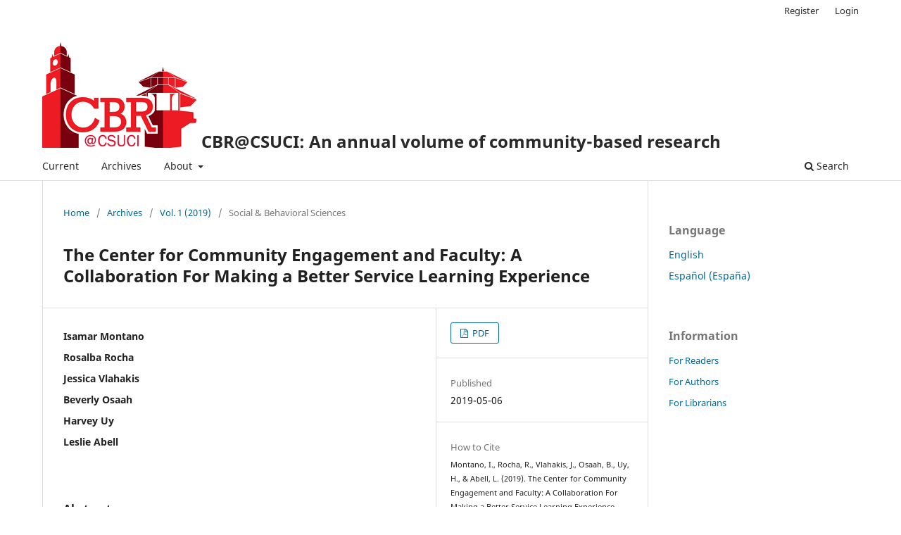

--- FILE ---
content_type: text/html; charset=utf-8
request_url: https://journals.calstate.edu/cbrci/article/view/2923
body_size: 23437
content:
<!DOCTYPE html>
<html lang="en-US" xml:lang="en-US">
<head>
	<meta charset="utf-8">
	<meta name="viewport" content="width=device-width, initial-scale=1.0">
	<title>
		The Center for Community Engagement and Faculty: A Collaboration For Making a Better Service Learning Experience
							| CBR@CSUCI: An annual volume of community-based research
			</title>

	
<meta name="generator" content="Open Journal Systems 3.3.0.17">
<link rel="schema.DC" href="http://purl.org/dc/elements/1.1/" />
<meta name="DC.Creator.PersonalName" content="Isamar Montano"/>
<meta name="DC.Creator.PersonalName" content="Rosalba Rocha"/>
<meta name="DC.Creator.PersonalName" content="Jessica Vlahakis"/>
<meta name="DC.Creator.PersonalName" content="Beverly Osaah"/>
<meta name="DC.Creator.PersonalName" content="Harvey Uy"/>
<meta name="DC.Creator.PersonalName" content="Leslie Abell"/>
<meta name="DC.Date.created" scheme="ISO8601" content="2019-05-06"/>
<meta name="DC.Date.dateSubmitted" scheme="ISO8601" content="2019-02-09"/>
<meta name="DC.Date.issued" scheme="ISO8601" content="2019-05-09"/>
<meta name="DC.Date.modified" scheme="ISO8601" content="2022-06-02"/>
<meta name="DC.Description" xml:lang="en" content="The Center for Community Engagement (CCE) is one of four centers that are designed to promote California State University Channel Islands’ mission.&amp;nbsp; Specifically, the CCE provides resources to faculty, community partners, and students who are involved in service learning courses. The CCE is integral to fulfilling the mission since it connects students to the broader community and promotes learning through experience and service.&amp;nbsp; Although most research on service learning focuses on the students’ experience and how students are transformed by their service, much less is devoted to faculty experiences.&amp;nbsp; However, understanding faculty experiences with service learning is vital since faculty are the ones that organize and facilitate these courses on a day-to-day basis. Thus, it is important to recognize what resources faculty use when planning these courses and what constitutes some of the best practices to make service learning successful. This research project seeks to identify, describe, and analyze the best teaching practices of faculty in service learning courses and which resources faculty use in order to create a service learning course at CSUCI. Through our in-depth interviews with 12 faculty who taught service learning courses within the academic year of 2015, we find that faculty are utilizing the suggested best practices but are doing so in individualized ways.&amp;nbsp; These faculty feel overwhelming supported by the CCE but would like to see some sort of faculty support or mentorship group for service learning faculty."/>
<meta name="DC.Format" scheme="IMT" content=""/>
<meta name="DC.Format" scheme="IMT" content="application/pdf"/>
<meta name="DC.Identifier" content="2923"/>
<meta name="DC.Identifier.URI" content="https://journals.calstate.edu/cbrci/article/view/2923"/>
<meta name="DC.Language" scheme="ISO639-1" content="en"/>
<meta name="DC.Rights" content="Copyright (c) 2019 CBR@CSUCI&lt;br/&gt;An annual volume of community-based research"/>
<meta name="DC.Rights" content=""/>
<meta name="DC.Source" content="CBR@CSUCI: An annual volume of community-based research"/>
<meta name="DC.Source.Volume" content="1"/>
<meta name="DC.Source.URI" content="https://journals.calstate.edu/cbrci"/>
<meta name="DC.Title" content="The Center for Community Engagement and Faculty: A Collaboration For Making a Better Service Learning Experience"/>
<meta name="DC.Type" content="Text.Serial.Journal"/>
<meta name="DC.Type.articleType" content="Social &amp; Behavioral Sciences"/>
<meta name="gs_meta_revision" content="1.1"/>
<meta name="citation_journal_title" content="CBR@CSUCI: An annual volume of community-based research"/>
<meta name="citation_journal_abbrev" content="cbrci"/>
<meta name="citation_author" content="Isamar Montano"/>
<meta name="citation_author" content="Rosalba Rocha"/>
<meta name="citation_author" content="Jessica Vlahakis"/>
<meta name="citation_author" content="Beverly Osaah"/>
<meta name="citation_author" content="Harvey Uy"/>
<meta name="citation_author" content="Leslie Abell"/>
<meta name="citation_title" content="The Center for Community Engagement and Faculty: A Collaboration For Making a Better Service Learning Experience"/>
<meta name="citation_language" content="en"/>
<meta name="citation_date" content="2019/05/06"/>
<meta name="citation_volume" content="1"/>
<meta name="citation_abstract_html_url" content="https://journals.calstate.edu/cbrci/article/view/2923"/>
<meta name="citation_pdf_url" content="https://journals.calstate.edu/cbrci/article/download/2923/2542"/>
	<link rel="stylesheet" href="https://journals.calstate.edu/cbrci/$$$call$$$/page/page/css?name=stylesheet" type="text/css" /><link rel="stylesheet" href="https://journals.calstate.edu/cbrci/$$$call$$$/page/page/css?name=font" type="text/css" /><link rel="stylesheet" href="https://journals.calstate.edu/lib/pkp/styles/fontawesome/fontawesome.css?v=3.3.0.17" type="text/css" /><link rel="stylesheet" href="https://journals.calstate.edu/plugins/generic/orcidProfile/css/orcidProfile.css?v=3.3.0.17" type="text/css" /><link rel="stylesheet" href="https://journals.calstate.edu/public/journals/37/styleSheet.css?d=" type="text/css" />
</head>
<body class="pkp_page_article pkp_op_view" dir="ltr">

	<div class="pkp_structure_page">

				<header class="pkp_structure_head" id="headerNavigationContainer" role="banner">
						
 <nav class="cmp_skip_to_content" aria-label="Jump to content links">
	<a href="#pkp_content_main">Skip to main content</a>
	<a href="#siteNav">Skip to main navigation menu</a>
		<a href="#pkp_content_footer">Skip to site footer</a>
</nav>

			<div class="pkp_head_wrapper">

				<div class="pkp_site_name_wrapper">
					<button class="pkp_site_nav_toggle">
						<span>Open Menu</span>
					</button>
										<div class="pkp_site_name">
																<a href="						https://journals.calstate.edu/cbrci/index
					" class="is_text">CBR@CSUCI: An annual volume of community-based research</a>
										</div>
				</div>

				
				<nav class="pkp_site_nav_menu" aria-label="Site Navigation">
					<a id="siteNav"></a>
					<div class="pkp_navigation_primary_row">
						<div class="pkp_navigation_primary_wrapper">
																				<ul id="navigationPrimary" class="pkp_navigation_primary pkp_nav_list">
								<li class="">
				<a href="https://journals.calstate.edu/cbrci/issue/current">
					Current
				</a>
							</li>
								<li class="">
				<a href="https://journals.calstate.edu/cbrci/issue/archive">
					Archives
				</a>
							</li>
															<li class="">
				<a href="https://journals.calstate.edu/cbrci/about">
					About
				</a>
									<ul>
																					<li class="">
									<a href="https://journals.calstate.edu/cbrci/about">
										About the Journal
									</a>
								</li>
																												<li class="">
									<a href="https://journals.calstate.edu/cbrci/about/submissions">
										Submissions
									</a>
								</li>
																												<li class="">
									<a href="https://journals.calstate.edu/cbrci/about/editorialTeam">
										Editorial Team
									</a>
								</li>
																												<li class="">
									<a href="https://journals.calstate.edu/cbrci/about/privacy">
										Privacy Statement
									</a>
								</li>
																												<li class="">
									<a href="https://journals.calstate.edu/cbrci/about/contact">
										Contact
									</a>
								</li>
																		</ul>
							</li>
			</ul>

				

																						<div class="pkp_navigation_search_wrapper">
									<a href="https://journals.calstate.edu/cbrci/search" class="pkp_search pkp_search_desktop">
										<span class="fa fa-search" aria-hidden="true"></span>
										Search
									</a>
								</div>
													</div>
					</div>
					<div class="pkp_navigation_user_wrapper" id="navigationUserWrapper">
							<ul id="navigationUser" class="pkp_navigation_user pkp_nav_list">
								<li class="profile">
				<a href="https://journals.calstate.edu/cbrci/user/register">
					Register
				</a>
							</li>
								<li class="profile">
				<a href="https://journals.calstate.edu/cbrci/login">
					Login
				</a>
							</li>
										</ul>

					</div>
				</nav>
			</div><!-- .pkp_head_wrapper -->
		</header><!-- .pkp_structure_head -->

						<div class="pkp_structure_content has_sidebar">
			<div class="pkp_structure_main" role="main">
				<a id="pkp_content_main"></a>

<div class="page page_article">
			<nav class="cmp_breadcrumbs" role="navigation" aria-label="You are here:">
	<ol>
		<li>
			<a href="https://journals.calstate.edu/cbrci/index">
				Home
			</a>
			<span class="separator">/</span>
		</li>
		<li>
			<a href="https://journals.calstate.edu/cbrci/issue/archive">
				Archives
			</a>
			<span class="separator">/</span>
		</li>
					<li>
				<a href="https://journals.calstate.edu/cbrci/issue/view/269">
					Vol. 1 (2019)
				</a>
				<span class="separator">/</span>
			</li>
				<li class="current" aria-current="page">
			<span aria-current="page">
									Social &amp; Behavioral Sciences
							</span>
		</li>
	</ol>
</nav>
	
		  	 <article class="obj_article_details">

		
	<h1 class="page_title">
		The Center for Community Engagement and Faculty: A Collaboration For Making a Better Service Learning Experience
	</h1>

	
	<div class="row">
		<div class="main_entry">

							<section class="item authors">
					<h2 class="pkp_screen_reader">Authors</h2>
					<ul class="authors">
											<li>
							<span class="name">
								Isamar Montano
							</span>
																				</li>
											<li>
							<span class="name">
								Rosalba Rocha
							</span>
																				</li>
											<li>
							<span class="name">
								Jessica Vlahakis
							</span>
																				</li>
											<li>
							<span class="name">
								Beverly Osaah
							</span>
																				</li>
											<li>
							<span class="name">
								Harvey Uy
							</span>
																				</li>
											<li>
							<span class="name">
								Leslie Abell
							</span>
																				</li>
										</ul>
				</section>
			
																					
						
										<section class="item abstract">
					<h2 class="label">Abstract</h2>
					<p>The Center for Community Engagement (CCE) is one of four centers that are designed to promote California State University Channel Islands’ mission.  Specifically, the CCE provides resources to faculty, community partners, and students who are involved in service learning courses. The CCE is integral to fulfilling the mission since it connects students to the broader community and promotes learning through experience and service.  Although most research on service learning focuses on the students’ experience and how students are transformed by their service, much less is devoted to faculty experiences.  However, understanding faculty experiences with service learning is vital since faculty are the ones that organize and facilitate these courses on a day-to-day basis. Thus, it is important to recognize what resources faculty use when planning these courses and what constitutes some of the best practices to make service learning successful. This research project seeks to identify, describe, and analyze the best teaching practices of faculty in service learning courses and which resources faculty use in order to create a service learning course at CSUCI. Through our in-depth interviews with 12 faculty who taught service learning courses within the academic year of 2015, we find that faculty are utilizing the suggested best practices but are doing so in individualized ways.  These faculty feel overwhelming supported by the CCE but would like to see some sort of faculty support or mentorship group for service learning faculty.</p>
				</section>
			
			

																																																						
						
		</div><!-- .main_entry -->

		<div class="entry_details">

						
										<div class="item galleys">
					<h2 class="pkp_screen_reader">
						Downloads
					</h2>
					<ul class="value galleys_links">
													<li>
								
	
							

<a class="obj_galley_link pdf" href="https://journals.calstate.edu/cbrci/article/view/2923/2542">

		
	PDF

	</a>
							</li>
											</ul>
				</div>
						
						<div class="item published">
				<section class="sub_item">
					<h2 class="label">
						Published
					</h2>
					<div class="value">
																			<span>2019-05-06</span>
																	</div>
				</section>
							</div>
			
										<div class="item citation">
					<section class="sub_item citation_display">
						<h2 class="label">
							How to Cite
						</h2>
						<div class="value">
							<div id="citationOutput" role="region" aria-live="polite">
								<div class="csl-bib-body">
  <div class="csl-entry">Montano, I., Rocha, R., Vlahakis, J., Osaah, B., Uy, H., &#38; Abell, L. (2019). The Center for Community Engagement and Faculty: A Collaboration For Making a Better Service Learning Experience. <i>CBR@CSUCI: An Annual Volume of Community-Based Research</i>, <i>1</i>. Retrieved from https://journals.calstate.edu/cbrci/article/view/2923</div>
</div>
							</div>
							<div class="citation_formats">
								<button class="cmp_button citation_formats_button" aria-controls="cslCitationFormats" aria-expanded="false" data-csl-dropdown="true">
									More Citation Formats
								</button>
								<div id="cslCitationFormats" class="citation_formats_list" aria-hidden="true">
									<ul class="citation_formats_styles">
																					<li>
												<a
													aria-controls="citationOutput"
													href="https://journals.calstate.edu/cbrci/citationstylelanguage/get/acm-sig-proceedings?submissionId=2923&amp;publicationId=2339"
													data-load-citation
													data-json-href="https://journals.calstate.edu/cbrci/citationstylelanguage/get/acm-sig-proceedings?submissionId=2923&amp;publicationId=2339&amp;return=json"
												>
													ACM
												</a>
											</li>
																					<li>
												<a
													aria-controls="citationOutput"
													href="https://journals.calstate.edu/cbrci/citationstylelanguage/get/acs-nano?submissionId=2923&amp;publicationId=2339"
													data-load-citation
													data-json-href="https://journals.calstate.edu/cbrci/citationstylelanguage/get/acs-nano?submissionId=2923&amp;publicationId=2339&amp;return=json"
												>
													ACS
												</a>
											</li>
																					<li>
												<a
													aria-controls="citationOutput"
													href="https://journals.calstate.edu/cbrci/citationstylelanguage/get/apa?submissionId=2923&amp;publicationId=2339"
													data-load-citation
													data-json-href="https://journals.calstate.edu/cbrci/citationstylelanguage/get/apa?submissionId=2923&amp;publicationId=2339&amp;return=json"
												>
													APA
												</a>
											</li>
																					<li>
												<a
													aria-controls="citationOutput"
													href="https://journals.calstate.edu/cbrci/citationstylelanguage/get/associacao-brasileira-de-normas-tecnicas?submissionId=2923&amp;publicationId=2339"
													data-load-citation
													data-json-href="https://journals.calstate.edu/cbrci/citationstylelanguage/get/associacao-brasileira-de-normas-tecnicas?submissionId=2923&amp;publicationId=2339&amp;return=json"
												>
													ABNT
												</a>
											</li>
																					<li>
												<a
													aria-controls="citationOutput"
													href="https://journals.calstate.edu/cbrci/citationstylelanguage/get/chicago-author-date?submissionId=2923&amp;publicationId=2339"
													data-load-citation
													data-json-href="https://journals.calstate.edu/cbrci/citationstylelanguage/get/chicago-author-date?submissionId=2923&amp;publicationId=2339&amp;return=json"
												>
													Chicago
												</a>
											</li>
																					<li>
												<a
													aria-controls="citationOutput"
													href="https://journals.calstate.edu/cbrci/citationstylelanguage/get/harvard-cite-them-right?submissionId=2923&amp;publicationId=2339"
													data-load-citation
													data-json-href="https://journals.calstate.edu/cbrci/citationstylelanguage/get/harvard-cite-them-right?submissionId=2923&amp;publicationId=2339&amp;return=json"
												>
													Harvard
												</a>
											</li>
																					<li>
												<a
													aria-controls="citationOutput"
													href="https://journals.calstate.edu/cbrci/citationstylelanguage/get/ieee?submissionId=2923&amp;publicationId=2339"
													data-load-citation
													data-json-href="https://journals.calstate.edu/cbrci/citationstylelanguage/get/ieee?submissionId=2923&amp;publicationId=2339&amp;return=json"
												>
													IEEE
												</a>
											</li>
																					<li>
												<a
													aria-controls="citationOutput"
													href="https://journals.calstate.edu/cbrci/citationstylelanguage/get/modern-language-association?submissionId=2923&amp;publicationId=2339"
													data-load-citation
													data-json-href="https://journals.calstate.edu/cbrci/citationstylelanguage/get/modern-language-association?submissionId=2923&amp;publicationId=2339&amp;return=json"
												>
													MLA
												</a>
											</li>
																					<li>
												<a
													aria-controls="citationOutput"
													href="https://journals.calstate.edu/cbrci/citationstylelanguage/get/turabian-fullnote-bibliography?submissionId=2923&amp;publicationId=2339"
													data-load-citation
													data-json-href="https://journals.calstate.edu/cbrci/citationstylelanguage/get/turabian-fullnote-bibliography?submissionId=2923&amp;publicationId=2339&amp;return=json"
												>
													Turabian
												</a>
											</li>
																					<li>
												<a
													aria-controls="citationOutput"
													href="https://journals.calstate.edu/cbrci/citationstylelanguage/get/vancouver?submissionId=2923&amp;publicationId=2339"
													data-load-citation
													data-json-href="https://journals.calstate.edu/cbrci/citationstylelanguage/get/vancouver?submissionId=2923&amp;publicationId=2339&amp;return=json"
												>
													Vancouver
												</a>
											</li>
																			</ul>
																			<div class="label">
											Download Citation
										</div>
										<ul class="citation_formats_styles">
																							<li>
													<a href="https://journals.calstate.edu/cbrci/citationstylelanguage/download/ris?submissionId=2923&amp;publicationId=2339">
														<span class="fa fa-download"></span>
														Endnote/Zotero/Mendeley (RIS)
													</a>
												</li>
																							<li>
													<a href="https://journals.calstate.edu/cbrci/citationstylelanguage/download/bibtex?submissionId=2923&amp;publicationId=2339">
														<span class="fa fa-download"></span>
														BibTeX
													</a>
												</li>
																					</ul>
																	</div>
							</div>
						</div>
					</section>
				</div>
			
										<div class="item issue">

											<section class="sub_item">
							<h2 class="label">
								Issue
							</h2>
							<div class="value">
								<a class="title" href="https://journals.calstate.edu/cbrci/issue/view/269">
									Vol. 1 (2019)
								</a>
							</div>
						</section>
					
											<section class="sub_item">
							<h2 class="label">
								Section
							</h2>
							<div class="value">
								Social &amp; Behavioral Sciences
							</div>
						</section>
					
									</div>
			
															
						
			

		</div><!-- .entry_details -->
	</div><!-- .row -->

</article>

	

</div><!-- .page -->

	</div><!-- pkp_structure_main -->

									<div class="pkp_structure_sidebar left" role="complementary" aria-label="Sidebar">
				<div class="pkp_block block_language">
	<h2 class="title">
		Language
	</h2>

	<div class="content">
		<ul>
							<li class="locale_en_US current" lang="en-US">
					<a href="https://journals.calstate.edu/cbrci/user/setLocale/en_US?source=%2Fcbrci%2Farticle%2Fview%2F2923">
						English
					</a>
				</li>
							<li class="locale_es_ES" lang="es-ES">
					<a href="https://journals.calstate.edu/cbrci/user/setLocale/es_ES?source=%2Fcbrci%2Farticle%2Fview%2F2923">
						Español (España)
					</a>
				</li>
					</ul>
	</div>
</div><!-- .block_language -->
<div class="pkp_block block_information">
	<h2 class="title">Information</h2>
	<div class="content">
		<ul>
							<li>
					<a href="https://journals.calstate.edu/cbrci/information/readers">
						For Readers
					</a>
				</li>
										<li>
					<a href="https://journals.calstate.edu/cbrci/information/authors">
						For Authors
					</a>
				</li>
										<li>
					<a href="https://journals.calstate.edu/cbrci/information/librarians">
						For Librarians
					</a>
				</li>
					</ul>
	</div>
</div>

			</div><!-- pkp_sidebar.left -->
			</div><!-- pkp_structure_content -->

<div class="pkp_structure_footer_wrapper" role="contentinfo">
	<a id="pkp_content_footer"></a>

	<div class="pkp_structure_footer">

					<div class="pkp_footer_content">
				<div id="left-foot">One University Drive<br>CSU Channel Islands<br>Camarillo, Ca 93012</div>
<div id="center-foot">&nbsp;</div>
<div id="right-foot">
<div id="support-foot">Supported by<br><a href="https://library.csuci.edu">John Spoor Broome Library</a> <br>with</div>
</div>
			</div>
		
		<div class="pkp_brand_footer" role="complementary">
			<a href="https://journals.calstate.edu/cbrci/about/aboutThisPublishingSystem">
				<img alt="More information about the publishing system, Platform and Workflow by OJS/PKP." src="https://journals.calstate.edu/templates/images/ojs_brand.png">
			</a>
		</div>
	</div>
</div><!-- pkp_structure_footer_wrapper -->

</div><!-- pkp_structure_page -->

<script src="https://journals.calstate.edu/lib/pkp/lib/vendor/components/jquery/jquery.min.js?v=3.3.0.17" type="text/javascript"></script><script src="https://journals.calstate.edu/lib/pkp/lib/vendor/components/jqueryui/jquery-ui.min.js?v=3.3.0.17" type="text/javascript"></script><script src="https://journals.calstate.edu/plugins/themes/default/js/lib/popper/popper.js?v=3.3.0.17" type="text/javascript"></script><script src="https://journals.calstate.edu/plugins/themes/default/js/lib/bootstrap/util.js?v=3.3.0.17" type="text/javascript"></script><script src="https://journals.calstate.edu/plugins/themes/default/js/lib/bootstrap/dropdown.js?v=3.3.0.17" type="text/javascript"></script><script src="https://journals.calstate.edu/plugins/themes/default/js/main.js?v=3.3.0.17" type="text/javascript"></script><script src="https://journals.calstate.edu/plugins/generic/citationStyleLanguage/js/articleCitation.js?v=3.3.0.17" type="text/javascript"></script>


</body>
</html>


--- FILE ---
content_type: text/css
request_url: https://journals.calstate.edu/public/journals/37/styleSheet.css?d=
body_size: 630
content:
@charset "UTF-8";
/* 
#################################
	Shared CSS for CI journals
#################################
*/

/* ------ footer ------------- */
#center-foot,
#left-foot {
    float       : left  ;
    max-width   : 33%   ;
}

#right-foot {
    float       : right ;
    max-width   : 33%   ;
    text-align  : center;
}

/*
#################################
	CBRCI Customizations
################################# 
*/

/* ------ header ------------- */
div.pkp_site_name::before,
h1.pkp_site_name::before {
	content : url('https://library.csuci.edu/images/repo/cbr-logo-h150.png'); 
	display : inline														;
}
